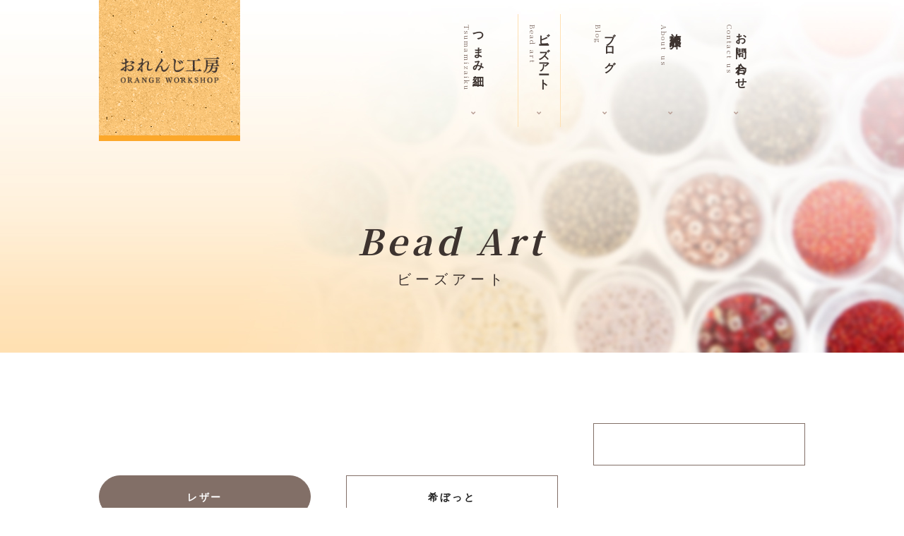

--- FILE ---
content_type: text/html
request_url: https://workshoporange.jp/beadart.html
body_size: 6935
content:
<!DOCTYPE html>
<html lang="ja"><!-- InstanceBegin template="/Templates/template.dwt" codeOutsideHTMLIsLocked="false" -->
<head>
<meta charset="utf-8">
<!-- InstanceBeginEditable name="title_description" -->
<title>ビーズアート | おれんじ工房｜仙台市にある障害者支援施設です。アートを通して生き生きとしたライフスタイルを、仲間とともに作ります。</title>
<meta name="description" content="仙台市にある障害者支援施設おれんじ工房で手掛けた「ビーズアート」のご紹介です。おれんじ工房ではアートを通して生き生きとしたライフスタイルを、仲間とともに作ります。">
<!-- InstanceEndEditable -->
<meta name="keywords" content="orangewrokshop,art,beads,workmanship,japan,handmade">
<meta name="viewport" content="width=device-width, initial-scale=1.0">
<meta name="format-detection" content="telephone=no">
<!-- InstanceBeginEditable name="ogp" -->
<meta property="og:locale" content="ja_JP">
<meta property="og:type" content="website">
<meta property="og:title" content="ビーズアート | おれんじ工房｜仙台市にある障害者支援施設です。アートを通して生き生きとしたライフスタイルを、仲間とともに作ります。">
<meta property="og:description" content="仙台市にある障害者支援施設おれんじ工房で手掛けた「ビーズアート」のご紹介です。おれんじ工房ではアートを通して生き生きとしたライフスタイルを、仲間とともに作ります。">
<meta property="og:url" content="https://workshoporange.jp/beadart.html">
<meta property="og:site_name" content="おれんじ工房">
<meta property="og:image" content="https://workshoporange.jp/img_ogp.jpg"><!-- 絶対パス指定 -->
<!-- InstanceEndEditable -->
<!-- InstanceBeginEditable name="twitter" -->
<meta name="twitter:card" content="summary_large_image">
<meta name="twitter:title" content="ビーズアート | おれんじ工房｜仙台市にある障害者支援施設です。アートを通して生き生きとしたライフスタイルを、仲間とともに作ります。">
<meta name="twitter:description" content="仙台市にある障害者支援施設おれんじ工房で手掛けた「ビーズアート」のご紹介です。おれんじ工房ではアートを通して生き生きとしたライフスタイルを、仲間とともに作ります。">
<meta name="twitter:url" content="https://workshoporange.jp/beadart.html">
<meta name="twitter:image" content="https://workshoporange.jp/img_ogp.jpg"><!-- 絶対パス指定 -->
<!-- InstanceEndEditable -->
<link rel="icon" href="favicon.ico">
<link rel="apple-touch-icon" href="apple-touch-icon.png">
<link rel="stylesheet" href="css/design.css">
<link rel="stylesheet" href="https://use.fontawesome.com/releases/v5.5.0/css/all.css">
<link href="https://fonts.googleapis.com/css?family=Noto+Serif+JP:400,700" rel="stylesheet">
<script src="https://ajax.googleapis.com/ajax/libs/jquery/2.2.4/jquery.min.js"></script>
<!-- InstanceBeginEditable name="header" -->
<link href="topcms/master/js/jquery.fs.boxer.min.css" rel="stylesheet" type="text/css">
<script src="topcms/master/js/jquery.fs.boxer.min.js"></script>
<script>
$(function() {
$('.boxer').boxer();
});
</script>
<!-- InstanceEndEditable -->
<script src="js/common.js"></script>
<!-- InstanceParam name="id" type="text" value="beadart" -->
<!-- InstanceParam name="title_en" type="text" value="Bead Art" -->
<!-- InstanceParam name="title_ja" type="text" value="ビーズアート" -->
<!-- Global site tag (gtag.js) - Google Analytics -->
<script async src="https://www.googletagmanager.com/gtag/js?id=UA-134418511-1"></script>
<script>
  window.dataLayer = window.dataLayer || [];
  function gtag(){dataLayer.push(arguments);}
  gtag('js', new Date());

  gtag('config', 'UA-134418511-1');
</script>
</head>
<body id="beadart">
	<p class="menu-trigger">
		<span></span>
		<span></span>
		<span></span>
	</p>
	<div class="header02 cb-header">
		<div class="box_hd_01">
			<div class="logo_hd_02">
				<a href="index.html">
					<svg xmlns="http://www.w3.org/2000/svg" xmlns:xlink="http://www.w3.org/1999/xlink" width="175" height="47" viewBox="0 0 175 47">
						<image width="175" height="47" xlink:href="[data-uri]"/>
					</svg>
				</a>
			</div>
			<nav class="nav_hd_02">
				<ul>
					<li><a href="tsumami.html">Tsumamizaiku</a></li>
					<li><a href="beadart.html">Bead art</a></li>
					<li><a href="blog.html">Blog</a></li>
					<li><a href="about.html">About us</a></li>
					<li><a href="contact.php">Contact us</a></li>
				</ul>
			</nav>
		</div>
	</div>
  <header>
		<div class="logo_hd_01">
			<a href="index.html">
				<svg xmlns="http://www.w3.org/2000/svg" xmlns:xlink="http://www.w3.org/1999/xlink" width="175" height="47" viewBox="0 0 175 47">
					<image width="175" height="47" xlink:href="[data-uri]"/>
				</svg>
			</a>
		</div>
		<nav class="nav_hd_01">
			<ul>
				<li><a href="tsumami.html"><span class="link_hd_01">つまみ細工</span><span class="link_hd_02">Tsumamizaiku</span></a></li>
				<li><a href="beadart.html"><span class="link_hd_01">ビーズアート</span><span class="link_hd_02">Bead art</span></a></li>
				<li><a href="blog.html"><span class="link_hd_01">ブログ</span><span class="link_hd_02">Blog</span></a></li>
				<li><a href="about.html"><span class="link_hd_01">施設紹介</span><span class="link_hd_02">About us</span></a></li>
				<li><a href="contact.php"><span class="link_hd_01">お問い合わせ</span><span class="link_hd_02">Contact us</span></a></li>
			</ul>
		</nav>
		<h1>Bead Art<span>ビーズアート</span></h1>
		
		

  </header>
  <div id="main">
  <!-- InstanceBeginEditable name="main" -->
		<div class="list_cmn_01">
			<ul>
				<li class="category">レザー</li><li class="category">希ぼっと</li><li class="category"></li>
			</ul>
		</div>
		<div class="category_contents">
<div class="box_cmn_01 fadein">
	<section class="sec_cmn_01">
		<div class="txt_cmn_01">
			<h2 class="ttl_cmn_01">レザーバッグ<span>Leather Bags</span></h2>
			<p class="txt_cmn_ja">上質な牛本革: 上質な牛本革を使用しており、使うほどに深みを増す経年変化が楽しめます。<br />
<br />
・洗練されたデザイン: シンプルながらも洗練されたデザインは、どんなスタイルにも合わせやすく、長く愛用いただけます。<br />
<br />
・手仕事にこだわった一品: 一つ一つ丁寧に作り上げた、温もりのある手仕事品です。</p>
			<p class="txt_cmn_en">-High-quality genuine leather: Made from high-quality genuine leather, the product will age and become even richer with use.<br />
<br />
-Sophisticated design: The simple yet sophisticated design goes well with any style and can be enjoyed for a long time.<br />
<br />
-An item made with care and attention to craftsmanship: Each item is carefully crafted by hand, resulting in a warm, handmade item.</p>
		</div>
		<a href="https://workshoporange.jp/topcms/master/upload/file6864c1f725012.jpg" class="boxer">
			<div class="img_cmn_01">
				<img src="https://workshoporange.jp/topcms/master/upload/file6864c1f725012.jpg" alt="">
			</div>
		</a>
	</section>
</div>
</div><div class="category_contents">
<div class="box_cmn_01 fadein">
	<section class="sec_cmn_01">
		<div class="txt_cmn_01">
			<h2 class="ttl_cmn_01">希ぼっと<span>Kibotto</span></h2>
			<p class="txt_cmn_ja">名前は「希ぼっと」です。震災のあった宮城県では、これまで様々な方々から、やさしさや希望を貰って復興してきました。その恩返しをしたいという気持ちから名付けました。<br />
<br />
木の温もりや可愛らしい表情で和んでもらえればと思います。</p>
			<p class="txt_cmn_en">The name is &quot;Kibotto.&quot; Miyagi Prefecture, where the earthquake occurred, has been able to recover thanks to the kindness and hope shown to it by many people. We named it this with the desire to give back to that kindness.<br />
<br />
We hope that the warmth of the wood and the cute expression will soothe you.</p>
		</div>
		<a href="https://workshoporange.jp/topcms/master/upload/file6864bd4d311d0.jpg" class="boxer">
			<div class="img_cmn_01">
				<img src="https://workshoporange.jp/topcms/master/upload/file6864bd4d311d0.jpg" alt="">
			</div>
		</a>
	</section>
</div>
</div><div class="category_contents">
<div class="box_cmn_01 fadein">
	<section class="sec_cmn_01">
		<div class="txt_cmn_01">
			<h2 class="ttl_cmn_01"><span></span></h2>
			<p class="txt_cmn_ja"></p>
			<p class="txt_cmn_en"></p>
		</div>
		<a href="https://workshoporange.jp/topcms/master/upload/file5c4a638aba3bf.jpg" class="boxer">
			<div class="img_cmn_01">
				<img src="https://workshoporange.jp/topcms/master/upload/file5c4a638aba3bf.jpg" alt="">
			</div>
		</a>
	</section>
</div><div class="box_cmn_01 fadein">
	<section class="sec_cmn_01">
		<div class="txt_cmn_01">
			<h2 class="ttl_cmn_01"><span></span></h2>
			<p class="txt_cmn_ja"></p>
			<p class="txt_cmn_en"></p>
		</div>
		<a href="https://workshoporange.jp/topcms/master/upload/file5c416bf896717.jpg" class="boxer">
			<div class="img_cmn_01">
				<img src="https://workshoporange.jp/topcms/master/upload/file5c416bf896717.jpg" alt="">
			</div>
		</a>
	</section>
</div>
</div>
  <!-- InstanceEndEditable -->
  </div><!-- /#main -->
	<div class="page_top"><a href="#"></a></div>
  <footer>
		<div class="box_ft_contact">
			<h2 class="ttl_ft_01">お問い合わせ<span>Contact us</span></h2>
			<p>おれんじ工房では、活動に賛同していただける個人、企業からの寄付を募集しています。<br>
				各種お問い合わせ・ご要望は、こちらよりお気軽にどうぞ。</p>
			<p>Orange Workshop is looking for individuals and companies who will contribute to our cause.<br>
				For various inquiries and requests, please feel free to contact us.
			</p>
			<a class="btn_ft_tel" href="tel:0223418620">022-341-8620</a>
			<div class="btn_ft_contact"><a href="contact.php">Contact us</a></div>
		</div>
		<div class="box_ft_bottom">
			<div class="nav_ft_01">
				<ul>
					<li><a href="index.html">Home</a></li>
					<li><a href="tsumami.html">Tsumamizaiku</a></li>
					<li><a href="beadart.html">Bead Art</a></li>
					<li><a href="blog.html">Blog</a></li>
					<li><a href="about.html">About us</a></li>
					<li><a href="contact.php">Contact us</a></li>
				</ul>
			</div>
			<svg class="logo_ft_01" xmlns="http://www.w3.org/2000/svg" xmlns:xlink="http://www.w3.org/1999/xlink" width="175" height="47" viewBox="0 0 175 47">
				<image width="175" height="47" xlink:href="[data-uri]"/>
			</svg><span class="ico_ig"><a href="https://www.instagram.com/orange.of.wing.1001/?igshid=zwxhmyjlf3em" target="_blank"><img src="images/logo_ig_01.png" alt="インスタグラム"></a></span>
			<p class="txt_ft_add">〒981-3352 宮城県富谷市富ケ丘2-20-2　<br class="dec_sp">サイバーパーク富谷ビル202</p>
			<div class="copyright">
				&copy; Orange Workshop
			</div>
		</div>
  </footer>
  <script src="js/ofi.min.js"></script>
  <script>
    objectFitImages();
  </script>
</body>
<!-- InstanceEnd --></html>


--- FILE ---
content_type: text/css
request_url: https://workshoporange.jp/css/design.css
body_size: 6288
content:
@charset "UTF-8";/*!
 * ress.css • v1.0.0
 * MIT License
 * top_original reset
 */a,abbr[title]{text-decoration:none}.sec_cmn_01 a .img_cmn_01 img,a{-webkit-transition:all .7s ease}*,td,th{padding:0}progress,sub,sup{vertical-align:baseline}.box_cmn_01::after,body::before,header .nav_hd_01 li::before{content:''}article,aside,body::before,details,figcaption,figure,footer,header,main,menu,nav,section,summary{display:block}.box_cmn_01,.header02,body,body::before,footer,footer .box_ft_bottom{min-width:1000px}.dec_submit_01,a[href=""]{pointer-events:none}html{-webkit-box-sizing:border-box;box-sizing:border-box;overflow-y:scroll;-webkit-text-size-adjust:100%}*,::after,::before{background-repeat:no-repeat;-webkit-box-sizing:inherit;box-sizing:inherit}::after,::before{text-decoration:inherit;vertical-align:inherit}*{margin:0;-webkit-box-sizing:border-box;box-sizing:border-box;word-break:break-all}audio:not([controls]){display:none;height:0}button,hr{overflow:visible}blockquote,body,dd,dl,dt,fieldset,figure,h1,h2,h3,h4,h5,h6,hr,html,iframe,legend,li,ol,p,pre,textarea,ul{margin:0;padding:0}h1,h2,h3,h4,h5,h6{font-size:100%;font-weight:400}ul{list-style:none}table{border-collapse:collapse;border-spacing:0}td,th{font-weight:400;text-align:left}summary{display:list-item}small{font-size:80%}[hidden],template{display:none}abbr[title]{border-bottom:1px dotted}a{background-color:transparent;-webkit-text-decoration-skip:objects;color:#fca82b;transition:all .7s ease}a:active,a:hover{outline-width:0}code,kbd,pre,samp{font-family:monospace,monospace}b,strong{font-weight:bolder}dfn{font-style:italic}mark{background-color:#ff0;color:#000}sub,sup{font-size:75%;line-height:0;position:relative}sub{bottom:-.25em}sup{top:-.5em}input{border-radius:0}iframe,legend{border:0}[aria-controls],[role=button],[type=button],[type=reset],[type=submit],button{cursor:pointer}[aria-disabled],[disabled]{cursor:default}[type=number]{width:auto}[type=search]{-webkit-appearance:textfield;outline-offset:-2px}[type=search]::-webkit-search-cancel-button,[type=search]::-webkit-search-decoration{-webkit-appearance:none}textarea{overflow:auto;resize:vertical}button,input,optgroup,select,textarea{font:inherit;margin:0}optgroup{font-weight:700}[type=button]::-moz-focus-inner,[type=reset]::-moz-focus-inner,[type=submit]::-moz-focus-inner,button::-moz-focus-inner{border-style:0;padding:0}[type=button]::-moz-focus-inner,[type=reset]::-moz-focus-inner,[type=submit]::-moz-focus-inner,button:-moz-focusring{outline:ButtonText dotted 1px}[type=reset],[type=submit],button,html [type=button]{-webkit-appearance:button}button,select{text-transform:none}button,input,select,textarea{background-color:transparent;border-style:none;color:inherit}select{-moz-appearance:none;-webkit-appearance:none}select::-ms-expand{display:none}select::-ms-value{color:currentColor}legend{color:inherit;display:table;max-width:100%;white-space:normal}::-webkit-file-upload-button{-webkit-appearance:button;font:inherit}img{border-style:none}svg:not(:root){overflow:hidden}audio,canvas,progress,video{display:inline-block}[aria-busy=true]{cursor:progress}::-moz-selection{background-color:#b3d4fc;color:#000;text-shadow:none}::selection{background-color:#b3d4fc;color:#000;text-shadow:none}html{font-size:62.5%}body{color:#222;font-size:1.4em;font-family:"Helvetica Neue",Helvetica,Arial,Verdana,Roboto,游ゴシック,"Yu Gothic",游ゴシック体,YuGothic,"ヒラギノ角ゴ Pro W3","Hiragino Kaku Gothic Pro","メイリオ",Meiryo,"ＭＳ Ｐゴシック","MS PGothic",sans-serif;background:#fff;line-height:1.6;letter-spacing:.15em}.btn_cmn_01,.ttl_cmn_01{font-family:"Noto Serif JP",serif}body::before{width:100%;height:500px;position:absolute;z-index:-1}a[href^="tel:"]{cursor:default;pointer-events:none}.dec_sp{display:none}.btn_cmn_01{display:inline-block;position:relative;width:260px;height:70px;border:1px solid #826f67;background-color:#fff;text-align:center;font-size:14px;font-size:1.4rem;font-weight:700;line-height:1.5;color:#826f67;letter-spacing:.12em;-webkit-transition:all .3s ease;transition:all .3s ease}.btn_cmn_01 span{display:block;font-weight:400}.btn_cmn_01:hover{border-radius:35px}.ttl_cmn_01{display:block;font-size:30px;font-size:3rem;font-weight:700;letter-spacing:.15em;line-height:1.3;margin-bottom:40px}.ttl_cmn_01 span{display:block;font-size:14px;font-size:1.4rem}p.txt_cmn_ja{padding-bottom:25px}.box_cmn_01{overflow:hidden;position:relative;width:100%;margin:0 auto 100px;z-index:1}.box_cmn_01::after{display:block;position:absolute;width:calc(50% - 250px);height:100%;top:0;right:0;background:url(../images/bg_cmn_03.jpg);opacity:.5;z-index:-1}.box_cmn_01:last-of-type{margin-bottom:0}.sec_cmn_01{overflow:hidden;width:1000px;margin:0 auto}.sec_cmn_01 .txt_cmn_01{float:left;width:500px;border-left:1px solid #3d332f;padding:40px 50px 40px 40px}.sec_cmn_01 a{float:right;width:440px;height:440px;margin:50px 0}.sec_cmn_01 a .img_cmn_01{position:relative;overflow:hidden;width:440px;height:440px;text-align:center;background-color:#000;z-index:1}.sec_cmn_01 a .img_cmn_01 img{width:440px;height:440px;-o-object-fit:cover;object-fit:cover;font-family:"object-fit: cover;";transition:all .7s ease}.sec_cmn_01 a .img_cmn_01::after,.sec_cmn_01 a .img_cmn_01::before{position:absolute;content:'';width:100px;height:2px;background-color:#fff;top:50%;left:calc(50% - 50px);z-index:2}.sec_cmn_01 a .img_cmn_01::after{width:2px;height:100px;top:calc(50% - 50px);left:50%}.sec_cmn_01 a:hover img{-webkit-transform:scale(1.1);transform:scale(1.1);opacity:.8}.list_cmn_01{font-size:0;letter-spacing:0;vertical-align:top;overflow:hidden;width:1000px;margin:0 auto 100px}.list_cmn_01 li{display:inline-block;width:300px;height:60px;border:1px solid #826f67;text-align:center;font-size:14px;font-size:1.4rem;color:"Noto Serif JP",serif;font-weight:700;line-height:60px;letter-spacing:.2em;margin-right:50px;margin-bottom:50px;cursor:pointer;-webkit-transition:all .7s ease;transition:all .7s ease}.list_cmn_01 li:nth-child(3n){margin-right:0}.list_cmn_01 li:hover{border-radius:30px}.list_cmn_01 li.js_current{border-radius:30px;background-color:#826f67;color:#fff}.category_contents{display:none}.category_contents.js_current{display:block}.fadein{opacity:0;-webkit-transform:translate(500px,0);transform:translate(500px,0);-webkit-transition:all 1s;transition:all 1s}.fadein.scrollin{opacity:1;-webkit-transform:translate(0,0);transform:translate(0,0)}header{overflow:hidden;height:500px;width:1000px;margin:0 auto}header .logo_hd_01{float:left;height:200px;width:200px;background:url(../images/bg_cmn_02.jpg) left top}header .logo_hd_01 a{display:block;height:200px;width:200px;text-align:center;padding-top:80px;border-bottom:8px solid #fca82b}header .logo_hd_01 a svg{width:141px;height:38px}header .nav_hd_01{float:right;width:500px;height:160px;font-size:0;margin-top:20px}header .nav_hd_01 li{position:relative;width:61px;height:160px;display:inline-block;margin-right:30px}header .nav_hd_01 li:last-child{margin-right:0}header .nav_hd_01 li::before{position:absolute;left:0;top:0;width:61px;height:160px;opacity:0;border-left:1px solid #ffe0b2;border-right:1px solid #ffe0b2;-webkit-transition:all .7s ease;transition:all .7s ease}header .nav_hd_01 li a{position:relative;display:block;width:59px;height:160px;margin:0 auto;line-height:1}header .nav_hd_01 li a span{position:absolute;display:block;top:15px;-webkit-writing-mode:vertical-rl;-ms-writing-mode:tb-rl;writing-mode:vertical-rl}header .nav_hd_01 li a span.link_hd_01{right:15px;color:#3d332f;font-size:16px;font-size:1.6rem;font-weight:700}header .nav_hd_01 li a span.link_hd_02{left:15px;color:#826f67;font-size:10px;font-size:1rem;font-family:"Noto Serif JP",serif;font-weight:400}header .nav_hd_01 li a::after{position:absolute;left:26px;bottom:15px;font-size:10px;font-size:1rem;color:#bba299;content:'\f107';font-family:"Font Awesome 5 Free";font-weight:700}.cb-header,.page_top{position:fixed;z-index:10}header .nav_hd_01 li:hover::before{opacity:1;-webkit-transition:all .7s ease;transition:all .7s ease}header h1{display:inline-block;height:300px;width:1000px;text-align:center;margin:0 auto;padding-top:100px;font-size:50px;font-size:5rem;font-family:"Noto Serif JP",serif;font-weight:700;font-style:italic;color:#3d332f;letter-spacing:.12em}header h1 span{display:block;font-size:20px;font-size:2rem;font-family:"Helvetica Neue",Helvetica,Arial,Verdana,Roboto,游ゴシック,"Yu Gothic",游ゴシック体,YuGothic;font-weight:400;font-style:normal}.cb-header{top:-70px;left:0}.header02{background-color:rgba(255,255,255,.9);height:70px;text-align:center;width:100%;color:#fff}.header02 .box_hd_01{overflow:hidden;width:1000px;margin:0 auto;padding:15px 0}.header02 .box_hd_01 .logo_hd_02{float:left;width:141px;height:38px}.header02 .box_hd_01 .logo_hd_02 a{display:block;width:141px;height:38px}.header02 .box_hd_01 .logo_hd_02 a svg{width:141px;height:38px}.header02 .box_hd_01 .nav_hd_02{float:right;font-size:0}.header02 .box_hd_01 .nav_hd_02 li{display:inline-block;margin-right:65px}.header02 .box_hd_01 .nav_hd_02 li a{color:#3d332f;font-size:14px;font-size:1.4rem;padding-top:9px}.header02 .box_hd_01 .nav_hd_02 li a:hover{opacity:.2}.header02 .box_hd_01 .nav_hd_02 li:last-child{line-height:1;width:124px;height:34px;background-color:#fca82b;border:1px solid #fff;-webkit-box-shadow:0 0 0 3px #fca82b;box-shadow:0 0 0 3px #fca82b;margin-right:3px}.page_top,.page_top a{width:40px;height:40px}.header02 .box_hd_01 .nav_hd_02 li:last-child a{display:block;color:#fff;font-family:"Noto Serif JP",serif}.header02 .box_hd_01 .nav_hd_02 li:last-child a:hover{-webkit-transform:rotateY(-360deg);transform:rotateY(-360deg);-webkit-transition:all .7s ease;transition:all .7s ease;opacity:1}.menu-trigger,.menu-trigger span{display:none}#main{overflow:hidden;background-color:#fff;padding:100px 0;margin:0 auto}.page_top{right:150px;bottom:70px;background:#fca82b}.page_top a{position:relative;display:block;border:3px solid #ffe0b2}.page_top a::before{position:absolute;content:'\f106';font-family:"Font Awesome 5 Free";font-weight:700;font-size:14px;font-size:1.4rem;color:#ffe0b2;margin:auto;text-align:center;top:6px;left:12px}footer{padding-top:80px;background:-webkit-gradient(linear,left top,left bottom,from(#fff1db),color-stop(60%,#fff));background:linear-gradient(180deg,#fff1db,#fff 60%);width:100%}footer .box_ft_contact{overflow:hidden;width:1000px;background-color:#fff;margin:0 auto;text-align:center;letter-spacing:.12em;padding:70px}footer .box_ft_contact .ttl_ft_01{text-align:center;font-size:30px;font-size:3rem;font-weight:700;margin-bottom:20px}footer .box_ft_contact .ttl_ft_01 span{display:block;font-size:14px;font-size:1.4rem;font-family:"Noto Serif JP",serif;font-weight:400;color:#826f67}footer .box_ft_contact .btn_ft_tel{position:relative;display:inline-block;font-size:25px;font-size:2.5rem;font-family:"Noto Serif JP",serif;font-weight:700;margin:35px 25px 0 30px}footer .box_ft_contact .btn_ft_tel::before{position:absolute;left:-30px;content:'\f095';font-family:"Font Awesome 5 Free";font-weight:700}footer .box_ft_contact .btn_ft_contact{display:inline-block;width:250px;height:50px}footer .box_ft_contact .btn_ft_contact a{position:relative;display:block;width:250px;height:50px;border:1px solid #fca82b;background-color:#fff;text-align:center;padding:13px 0 0 30px;font-family:"Noto Serif JP",serif;font-weight:700;letter-spacing:.12em}footer .box_ft_contact .btn_ft_contact a::before{position:absolute;left:50px;top:5px;font-size:25px;font-size:2.5rem;content:'\f0e0';font-family:"Font Awesome 5 Free";font-weight:700}footer .box_ft_contact .btn_ft_contact a:hover{border-radius:25px}footer .box_ft_bottom{width:100%;background:url(../images/bg_cmn_02.jpg) top center;margin:0 auto;text-align:center;padding-top:30px}footer .box_ft_bottom .nav_ft_01{width:1000px;margin:0 auto;font-size:0}footer .box_ft_bottom .nav_ft_01 li{display:inline-block}footer .box_ft_bottom .nav_ft_01 li a{font-size:16px;font-size:1.6rem;line-height:1;color:#3d332f;font-weight:700;padding-right:60px;letter-spacing:.12em}footer .box_ft_bottom .txt_ft_add,footer .copyright{font-weight:400;font-family:"Noto Serif JP",serif}footer .box_ft_bottom .nav_ft_01 li a:hover{color:#da6702;opacity:.7}#about header .nav_hd_01 li:nth-child(4)::before,#beadart header .nav_hd_01 li:nth-child(2)::before,#blog header .nav_hd_01 li:nth-child(3)::before,#contact header .nav_hd_01 li:nth-child(5)::before,#tsumami header .nav_hd_01 li:nth-child(1)::before{opacity:1}footer .box_ft_bottom .logo_ft_01{margin:40px auto 20px;width:175px;height:47px}footer .box_ft_bottom .txt_ft_add{display:block;letter-spacing:.12em;color:#3d332f;padding-bottom:36px}footer .copyright{border-top:1px solid #826f67;text-align:center;padding:8px 0 10px;color:#3d332f;font-size:12px;font-size:1.2rem;letter-spacing:.2rem}footer .ico_ig{display:inline-block;margin-left:30px;margin-top:43px;vertical-align:top}footer .ico_ig a{display:block;width:45px;height:45px;-webkit-transition:.3s ease-in;transition:.3s ease-in}#index::after,#index::before,#index_en::after,#index_en::before{content:'';width:100%;top:0;left:0}footer .ico_ig a:hover{-webkit-transform:rotateY(360deg);transform:rotateY(360deg)}#index::after,#index_en::after{position:fixed;height:100%;background:url(../images/bg_cmn_01.jpg) center top/cover no-repeat #e6d7d1;z-index:-2}#index::before,#index_en::before{min-width:1000px;height:800px;display:block;position:absolute;background:-webkit-gradient(linear,left top,left bottom,from(white),to(rgba(255,255,255,0)));background:linear-gradient(180deg,#fff,rgba(255,255,255,0) 100%);z-index:-1}#index header,#index_en header{height:800px}#index header h1,#index_en header h1{height:490px;margin:0 auto;padding-top:234px}#index header h1 span,#index_en header h1 span{display:none}#index header .btn_index_01,#index_en header .btn_index_01{display:inline-block;float:right;width:180px;height:50px}#index header .btn_index_01 a,#index_en header .btn_index_01 a{position:relative;display:block;width:180px;height:50px;border:1px solid #fca82b;background-color:#fff;text-align:center;padding:13px 0 0 20px;font-family:"Noto Serif JP",serif;font-weight:700;letter-spacing:.12em}#index header .btn_index_01 a::before,#index_en header .btn_index_01 a::before{position:absolute;left:24px;top:15px;font-size:12px;font-size:1.2rem;content:'\f138';font-family:"Font Awesome 5 Free";font-weight:700}#index header .btn_index_01 a:hover,#index_en header .btn_index_01 a:hover{border-radius:25px}#index #main,#index_en #main{background-color:transparent}#index #main .box_index_01,#index_en #main .box_index_01{padding:100px 0;background-color:#fff}#index #main .box_index_01 .sec_index_01,#index_en #main .box_index_01 .sec_index_01{overflow:hidden;width:1000px;margin:0 auto}#index #main .box_index_01 .sec_index_01 h2,#index_en #main .box_index_01 .sec_index_01 h2{float:left;position:relative;display:block;width:132px;height:208px;color:#3d332f;font-size:30px;font-size:3rem;font-weight:700;-webkit-writing-mode:vertical-rl;-ms-writing-mode:tb-rl;writing-mode:vertical-rl;letter-spacing:.12em;line-height:1;padding:36px 42px 0 0}#index #main .box_index_01 .sec_index_01 h2 span,#index_en #main .box_index_01 .sec_index_01 h2 span{display:block;color:#fca82b;font-size:14px;font-size:1.4rem;font-family:"Noto Serif JP",serif;font-weight:400;padding-right:5px}#index #main .box_index_01 .sec_index_01 h2::after,#index #main .box_index_01 .sec_index_01 h2::before,#index_en #main .box_index_01 .sec_index_01 h2::after,#index_en #main .box_index_01 .sec_index_01 h2::before{position:absolute;content:'';width:30px;height:30px}#index #main .box_index_01 .sec_index_01 h2::before,#index_en #main .box_index_01 .sec_index_01 h2::before{top:0;left:0;border-top:1px solid #826f67;border-left:1px solid #826f67}#index #main .box_index_01 .sec_index_01 h2::after,#index_en #main .box_index_01 .sec_index_01 h2::after{bottom:0;right:0;border-bottom:1px solid #826f67;border-right:1px solid #826f67}#index #main .box_index_01 .sec_index_01 dl,#index_en #main .box_index_01 .sec_index_01 dl{overflow:hidden;float:right;width:716px}#index #main .box_index_01 .sec_index_01 dl dt,#index_en #main .box_index_01 .sec_index_01 dl dt{position:relative;float:left;margin-right:60px;width:110px;font-family:"Noto Serif JP",serif}#index #main .box_index_01 .sec_index_01 dl dt::after,#index_en #main .box_index_01 .sec_index_01 dl dt::after{position:absolute;content:'';width:30px;height:1px;background-color:#bba299;top:11px;left:114px}#index #main .box_index_01 .sec_index_01 dl dd,#index_en #main .box_index_01 .sec_index_01 dl dd{margin-left:170px;margin-bottom:30px}#index #main .box_index_01 .sec_index_01 dl dd:last-child,#index_en #main .box_index_01 .sec_index_01 dl dd:last-child{margin-bottom:0}#index #main .box_index_02,#index_en #main .box_index_02{margin:200px 0 100px;background:-webkit-gradient(linear,left top,right top,color-stop(50%,#fff),color-stop(50%,rgba(255,255,255,0)));background:linear-gradient(90deg,#fff 50%,rgba(255,255,255,0) 50%)}#index #main .box_index_02 .sec_index_02,#index_en #main .box_index_02 .sec_index_02{overflow:hidden;width:1000px;margin:0 auto;height:500px;background-color:#fff}#index #main .box_index_02 .sec_index_02 .txt_index_01,#index_en #main .box_index_02 .sec_index_02 .txt_index_01{width:420px;float:left}#index #main .box_index_02 .sec_index_02 img,#index #main .box_index_02+.box_index_02 .sec_index_02 .txt_index_01,#index_en #main .box_index_02 .sec_index_02 img,#index_en #main .box_index_02+.box_index_02 .sec_index_02 .txt_index_01{float:right}#index #main .box_index_02 .sec_index_02 .txt_index_01 h2,#index_en #main .box_index_02 .sec_index_02 .txt_index_01 h2{display:block;color:#3d332f;font-size:30px;font-size:3rem;font-weight:700;letter-spacing:.12em;line-height:1;margin:100px 0 30px}#index #main .box_index_02 .sec_index_02 .txt_index_01 h2 span,#index_en #main .box_index_02 .sec_index_02 .txt_index_01 h2 span{display:block;color:#fca82b;font-size:14px;font-size:1.4rem;font-family:"Noto Serif JP",serif;font-weight:400;padding-top:15px}#index #main .box_index_02 .sec_index_02 .txt_index_01 p,#index_en #main .box_index_02 .sec_index_02 .txt_index_01 p{margin-bottom:70px}#index #main .box_index_02+.box_index_02,#index_en #main .box_index_02+.box_index_02{margin:0 0 200px;background:-webkit-gradient(linear,right top,left top,color-stop(50%,#fff),color-stop(50%,rgba(255,255,255,0)));background:linear-gradient(-90deg,#fff 50%,rgba(255,255,255,0) 50%)}#index #main .box_index_02+.box_index_02 .sec_index_02 img,#index_en #main .box_index_02+.box_index_02 .sec_index_02 img{float:left}#index #main .box_index_03,#index_en #main .box_index_03{margin-bottom:100px;background:url(../images/bg_index_01.jpg) right top no-repeat #fff}#index #main .box_index_03 .sec_index_03,#index_en #main .box_index_03 .sec_index_03{overflow:hidden;width:1000px;margin:0 auto;height:500px;text-align:center}#index #main .box_index_03 .sec_index_03 h2,#index_en #main .box_index_03 .sec_index_03 h2{display:block;color:#3d332f;font-size:30px;font-size:3rem;font-weight:700;letter-spacing:.12em;line-height:1;margin:100px 0 30px}#index #main .box_index_03 .sec_index_03 h2 span,#index_en #main .box_index_03 .sec_index_03 h2 span{display:block;color:#fca82b;font-size:14px;font-size:1.4rem;font-family:"Noto Serif JP",serif;font-weight:400;padding-top:15px}#index #main .box_index_03 .sec_index_03 p,#index_en #main .box_index_03 .sec_index_03 p{margin-bottom:90px}#index #main .box_index_03+.box_index_03,#index_en #main .box_index_03+.box_index_03{background:url(../images/bg_index_02.jpg) left top no-repeat #fff}#index #main .box_index_03+.box_index_03 .sec_index_03 p,#index_en #main .box_index_03+.box_index_03 .sec_index_03 p{margin-bottom:110px}#index #main .btn_index_02,#index_en #main .btn_index_02{display:inline-block;width:160px;height:50px}#index #main .btn_index_02 a,#index_en #main .btn_index_02 a{position:relative;display:block;width:160px;height:50px;border:1px solid #826f67;background-color:#fff;text-align:center;padding:13px 0 0 20px;color:#826f67;font-family:"Noto Serif JP",serif;font-weight:700;letter-spacing:.12em}#index #main .btn_index_02 a::before,#index_en #main .btn_index_02 a::before{position:absolute;left:47px;top:15px;font-size:12px;font-size:1.2rem;content:'\f138';font-family:"Font Awesome 5 Free";font-weight:700}#index #main .btn_index_02 a:hover,#index_en #main .btn_index_02 a:hover{border-radius:25px}#tsumami::before{background:url(../images/mainimg_tsumami_01.jpg) center top/cover no-repeat}#beadart::before{background:url(../images/mainimg_beadart_01.jpg) center top/cover no-repeat}#blog::before{background:url(../images/mainimg_blog_01.jpg) center top/cover no-repeat}#blog #main .sec_cmn_01{overflow:hidden;width:1000px;margin:0 auto 100px;border:1px solid #bba299;padding:50px}#blog #main .sec_cmn_01 .txt_cmn_01{width:420px;border:none;padding:0}#blog #main .sec_cmn_01 .txt_cmn_01.txt_blog_01{width:100%}#blog #main .sec_cmn_01 .txt_cmn_01 .ttl_cmn_01{margin-bottom:20px}#blog #main .sec_cmn_01 .txt_cmn_01 .ttl_cmn_01 span{padding-top:10px}#blog #main .sec_cmn_01 .txt_cmn_01 .date_blog_01{position:relative;color:#826f67;font-weight:700;padding-left:40px;margin-bottom:20px}#blog #main .sec_cmn_01 .txt_cmn_01 .date_blog_01:before{position:absolute;content:'';top:10px;left:0;width:30px;height:1px;background-color:#826f67}#blog #main .sec_cmn_01 a{margin:0}#about::before{background:url(../images/mainimg_about_01.jpg) center top/cover no-repeat}#about #main .ttl_cmn_01 span{display:inline;padding-left:20px}#about #main .list_about_01{width:100%}#about #main .list_about_01 dt{color:#826f67;font-weight:700;padding-bottom:5px}#about #main .list_about_01 dd{padding-bottom:30px}#about #main .sec_cmn_01.sec_about_01{margin-bottom:100px}#about #main .sec_cmn_01 .txt_cmn_01{width:530px}#about #main .sec_cmn_01 .txt_cmn_01:last-of-type{width:1000px}#about #main .sec_cmn_01 .txt_cmn_01 iframe{width:960px;height:500px}#about #main .sec_cmn_01 .img_about_01{float:right;width:440px;margin:50px 0;z-index:1}#about #main .sec_cmn_01 .img_about_01 img:first-of-type{margin-bottom:50px}#contact::before{background:url(../images/mainimg_contact_01.jpg) center top/cover no-repeat}#contact #main .sec_contact_01{width:1000px;margin:0 auto 100px}#contact #main .sec_cmn_01 form .tbl_contact_01{width:1000px;margin-bottom:40px}#contact #main .sec_cmn_01 form .tbl_contact_01 tr:nth-child(4) th label{padding-left:69px}#contact #main .sec_cmn_01 form .tbl_contact_01 tr:nth-child(4) th{vertical-align:top;padding-top:6px}#contact #main .sec_cmn_01 form .tbl_contact_01 tr th{width:260px;padding-bottom:20px;vertical-align:top}#contact #main .sec_cmn_01 form .tbl_contact_01 tr th .dec_mark_01{display:inline-block;width:60px;line-height:1.2;letter-spacing:.05em;padding:5px 5px 3px;color:#fca82b;font-size:12px;font-size:1.2rem;font-weight:700;border-top:1px solid #fca82b;border-bottom:1px solid #fca82b}#contact #main .sec_cmn_01 form .tbl_contact_01 tr th .dec_mark_01 span{display:block;font-size:10px;font-size:1rem;font-weight:400}#contact #main .sec_cmn_01 form .tbl_contact_01 tr th label{display:inline-block;line-height:1.2;letter-spacing:.1em;margin-left:30px;vertical-align:-4px;font-weight:700}#contact #main .sec_cmn_01 form .tbl_contact_01 tr th label span{display:block;font-weight:400}#contact #main .sec_cmn_01 form .tbl_contact_01 tr td{vertical-align:top;padding-top:4px}#contact #main .sec_cmn_01 form .tbl_contact_01 tr td input,#contact #main .sec_cmn_01 form .tbl_contact_01 tr td select,#contact #main .sec_cmn_01 form .tbl_contact_01 tr td textarea{border:1px solid #bba299;width:740px;display:block;vertical-align:top;margin-bottom:20px;padding:6px 30px 3px;border-radius:0}#contact #main .sec_cmn_01 form .tbl_contact_01 tr td input::-webkit-input-placeholder,#contact #main .sec_cmn_01 form .tbl_contact_01 tr td select::-webkit-input-placeholder,#contact #main .sec_cmn_01 form .tbl_contact_01 tr td textarea::-webkit-input-placeholder{color:#bba299;letter-spacing:.15em}#contact #main .sec_cmn_01 form .tbl_contact_01 tr td input::-moz-placeholder,#contact #main .sec_cmn_01 form .tbl_contact_01 tr td select::-moz-placeholder,#contact #main .sec_cmn_01 form .tbl_contact_01 tr td textarea::-moz-placeholder{color:#bba299;letter-spacing:.15em}#contact #main .sec_cmn_01 form .tbl_contact_01 tr td input::-ms-input-placeholder,#contact #main .sec_cmn_01 form .tbl_contact_01 tr td select::-ms-input-placeholder,#contact #main .sec_cmn_01 form .tbl_contact_01 tr td textarea::-ms-input-placeholder{color:#bba299;letter-spacing:.15em}#contact #main .sec_cmn_01 form .tbl_contact_01 tr td input::placeholder,#contact #main .sec_cmn_01 form .tbl_contact_01 tr td select::placeholder,#contact #main .sec_cmn_01 form .tbl_contact_01 tr td textarea::placeholder{color:#bba299;letter-spacing:.15em}#contact #main .sec_cmn_01 form .tbl_contact_01 tr td select{width:260px;position:relative;cursor:pointer;background:url(../images/img_contact_select_01.png) 230px 50% no-repeat}#contact #main .sec_cmn_01 form .tbl_contact_01 tr td textarea{min-height:140px}#contact #main .sec_cmn_01 form .tbl_contact_01 tr td textarea#msg{min-height:300px}#contact #main .sec_cmn_01 form .sec_contact_02{width:1000px;height:300px;overflow:auto;padding:30px;border:1px solid #bba299;line-height:1.7}#contact #main .sec_cmn_01 form .sec_contact_02 h3{margin-top:30px}#contact #main .sec_cmn_01 form .sec_contact_02 ul{margin-bottom:20px}#contact #main .sec_cmn_01 form .sec_contact_02 ul li{position:relative;list-style:none;padding-left:15px;margin-left:15px}#contact #main .sec_cmn_01 form .sec_contact_02 ul li::before{position:absolute;content:'・';left:0;top:0}#contact #main .sec_cmn_01 form .sec_contact_02::-webkit-scrollbar{width:16px;background-color:#bba299}#contact #main .sec_cmn_01 form .sec_contact_02::-webkit-scrollbar-thumb{background-color:#826f67}#contact #main .sec_cmn_01 form input[type=checkbox]{display:none}#contact #main .sec_cmn_01 form .box_contact_01{width:1000px;margin:30px auto;text-align:center;color:#3d332f}#contact #main .sec_cmn_01 form .box_contact_01 .agree{display:inline-block;position:relative;padding:0 0 0 25px;font-size:1.4rem;font-weight:700;line-height:1.3}#contact #main .sec_cmn_01 form .box_contact_01 .agree span{display:block;font-weight:400}#contact #main .sec_cmn_01 form .box_contact_01 .agree::after,#contact #main .sec_cmn_01 form .box_contact_01 .agree::before{position:absolute;content:"";display:block;top:50%}#contact #main .sec_cmn_01 form .box_contact_01 .agree::before{left:0;margin-top:-10px;width:13px;height:13px;background-color:#3d332f;border-radius:2px}#contact #main .sec_cmn_01 form .box_contact_01 .agree::after{left:4px;margin-top:-8px;width:5px;height:7px;border-right:2px solid #fff;border-bottom:2px solid #fff;-webkit-transform:rotate(45deg);transform:rotate(45deg);opacity:0;z-index:5}#contact #main .sec_cmn_01 form input[type=checkbox]:checked+.agree::after{opacity:1}#contact #main .sec_cmn_01 form .list_contact_01{width:1000px;margin:50px auto 0;text-align:center;font-size:0}#contact #main .sec_cmn_01 form .list_contact_01 li{display:inline-block}#contact #main .sec_cmn_01 form .list_contact_01 li .dec_contact_03{margin-right:15px}.ttl_submit_01{font-size:18px;font-size:1.8rem;font-weight:700}.dec_submit_01{width:400px;color:red}.dec_submit_01::before{display:none}.val-err{color:#bb2704;background-color:#fee0d9!important;margin-bottom:20px}.val-err:not(input):not(select):not(textarea){background-color:rgba(255,255,255,0)!important}p.val-err{color:#bb2704;font-size:.8em}p.val-err::before{content:'※'}.val-through{background-color:#fef0db!important}.val-through:not(input):not(select):not(textarea){background-color:rgba(255,255,255,0)!important}.check_no-through{width:1000px;color:#bb2704;font-weight:700;margin:30px auto 0;text-align:center}@media screen and (max-width:768px){.box_cmn_01,body,body::before,footer,footer .box_ft_bottom{min-width:100%}body{overflow-x:hidden}img{height:auto;width:100%}a[href^="tel:"]{cursor:pointer;pointer-events:auto}.dec_sp{display:inherit}.dec_pc{display:none}.ttl_cmn_01{font-size:27px;font-size:2.7rem;margin-bottom:25px;letter-spacing:.05em}.ttl_cmn_01 span{padding-top:5px}.box_cmn_01{width:100%;margin:0 auto}.sec_cmn_01{width:100%}.sec_cmn_01 .txt_cmn_01{display:block;width:100%;padding:15px;margin:30px auto 0;border:none}.cb-header,.header02,header .nav_hd_01{display:none}header .logo_hd_01 a,header h1{padding-top:55px}.sec_cmn_01 a{float:none;width:100%;height:250px}.sec_cmn_01 a .img_cmn_01{width:100%;height:200px}.sec_cmn_01 a .img_cmn_01 img{width:100%;height:250px}.list_cmn_01{width:100%;text-align:center;margin:0 auto 40px}.list_cmn_01 li{width:85%;margin:0 auto 15px;height:50px;line-height:50px}.list_cmn_01 li:nth-child(3n){margin:0 auto}header{width:100%;height:350px}header .logo_hd_01,header .logo_hd_01 a{width:150px;height:150px}header .logo_hd_01 a svg{width:120px;height:32px}.header02 .box_hd_01,header h1{width:100%}header h1{font-size:42px;font-size:4.2rem;letter-spacing:.05em;line-height:1.4}.menu-trigger,.menu-trigger span{display:inline-block;-webkit-transition:all .4s;transition:all .4s;-webkit-box-sizing:border-box;box-sizing:border-box}.menu-trigger{position:fixed;width:40px;height:30px;top:15px;left:calc(100% - 60px);z-index:10}.menu-trigger span,.menu-trigger span:nth-of-type(2)::after{position:absolute;height:4px;border-radius:4px;background-color:#3d332f;width:100%}.menu-trigger span{left:0}.menu-trigger span:nth-of-type(1){top:0}.menu-trigger span:nth-of-type(2){top:13px}.menu-trigger span:nth-of-type(2)::after{left:0;content:'';-webkit-transition:all .4s;transition:all .4s}.menu-trigger span:nth-of-type(3){bottom:0}.js-open span:nth-of-type(1){-webkit-transform:translateY(15px) scale(0);transform:translateY(15px) scale(0)}.js-open span:nth-of-type(2){-webkit-transform:rotate(-45deg);transform:rotate(-45deg);background-color:#3d332f}.js-open span:nth-of-type(2)::after{top:0;-webkit-transform:rotate(90deg);transform:rotate(90deg);background-color:#3d332f}.js-open span:nth-of-type(3){-webkit-transform:translateY(-15px) scale(0);transform:translateY(-15px) scale(0)}#main{padding:40px 0 0}.page_top{right:15px;bottom:15px}footer{padding-top:50px}footer .box_ft_contact{width:100%;padding:30px 15px}footer .box_ft_contact p{text-align:left}footer .box_ft_contact .btn_ft_tel{margin:20px 25px 10px 30px}footer .box_ft_bottom .nav_ft_01{-webkit-transition:all .7s ease;transition:all .7s ease;width:100%;height:100vh;position:fixed;top:0;left:0;padding:60px 0 40px;z-index:5;-webkit-transform:translateY(-100vh);transform:translateY(-100vh);overflow-y:scroll;background:url(../images/bg_cmn_02.jpg) left top}footer .box_ft_bottom .nav_ft_01.js-open{-webkit-transform:translateY(0);transform:translateY(0)}footer .box_ft_bottom .nav_ft_01 li{display:block;padding:10px 0 15px;margin:10px 20px;border-bottom:1px solid #3d332f}footer .box_ft_bottom .nav_ft_01 li a{padding-right:0}footer .box_ft_bottom .logo_ft_01{margin:10px auto 15px}footer .ico_ig a:hover{-webkit-transform:none;transform:none}footer .ico_ig{margin-left:20px;margin-top:11px}#index::after,#index_en::after{z-index:-1}#index::before,#index_en::before{min-width:100%;z-index:0}#index header,#index_en header{position:relative;height:100vh}#index header h1,#index_en header h1{padding:80px 0 70px;height:auto;font-size:47px;font-size:4.7rem;letter-spacing:.1em}#index header .btn_index_01,#index_en header .btn_index_01{position:absolute;bottom:30px;right:15px}#index #main,#index_en #main{padding:0}#index #main .box_index_01,#index_en #main .box_index_01{padding:30px 15px}#index #main .box_index_01 .sec_index_01,#index_en #main .box_index_01 .sec_index_01{width:100%}#index #main .box_index_01 .sec_index_01 h2,#index_en #main .box_index_01 .sec_index_01 h2{display:inline-block;width:55px;height:auto;padding:0}#index #main .box_index_02 .sec_index_02 .txt_index_01 h2 span,#index #main .box_index_03 .sec_index_03 h2 span,#index_en #main .box_index_02 .sec_index_02 .txt_index_01 h2 span,#index_en #main .box_index_03 .sec_index_03 h2 span{padding-top:5px}#index #main .box_index_01 .sec_index_01 h2::after,#index #main .box_index_01 .sec_index_01 h2::before,#index_en #main .box_index_01 .sec_index_01 h2::after,#index_en #main .box_index_01 .sec_index_01 h2::before{display:none}#index #main .box_index_01 .sec_index_01 dl,#index_en #main .box_index_01 .sec_index_01 dl{display:inline-block;width:78%;float:right;vertical-align:top}#index #main .box_index_01 .sec_index_01 dl dt,#index_en #main .box_index_01 .sec_index_01 dl dt{display:block;width:100%}#index #main .box_index_01 .sec_index_01 dl dd,#index_en #main .box_index_01 .sec_index_01 dl dd{margin:0 0 15px;display:inline-block;width:100%}#index #main .box_index_02,#index_en #main .box_index_02{margin:100px 0}#index #main .box_index_02 .sec_index_02,#index_en #main .box_index_02 .sec_index_02{width:100%;height:auto}#index #main .box_index_02 .sec_index_02 .txt_index_01,#index_en #main .box_index_02 .sec_index_02 .txt_index_01{float:none;width:calc(100% - 30px);margin:0 auto 30px}#index #main .box_index_02 .sec_index_02 .txt_index_01 h2,#index_en #main .box_index_02 .sec_index_02 .txt_index_01 h2{margin:30px 0 20px}#index #main .box_index_02 .sec_index_02 .txt_index_01 p,#index_en #main .box_index_02 .sec_index_02 .txt_index_01 p{margin-bottom:15px}#index #main .box_index_02 .sec_index_02 img,#index_en #main .box_index_02 .sec_index_02 img{width:100%;height:250px;-o-object-fit:cover;object-fit:cover;font-family:"object-fit: cover;"}#index #main .box_index_02+.box_index_02,#index_en #main .box_index_02+.box_index_02{margin:100px 0}#index #main .box_index_02+.box_index_02 .sec_index_02 .txt_index_01,#index_en #main .box_index_02+.box_index_02 .sec_index_02 .txt_index_01{float:none}#index #main .box_index_03,#index_en #main .box_index_03{background-position:-540px top;margin-bottom:100px}#index #main .box_index_03 .sec_index_03,#index_en #main .box_index_03 .sec_index_03{width:calc(100% - 30px);height:auto;padding-bottom:60px}#index #main .box_index_03 .sec_index_03 h2,#index_en #main .box_index_03 .sec_index_03 h2{margin:60px 0 30px}#index #main .box_index_03 .sec_index_03 p,#index_en #main .box_index_03 .sec_index_03 p{margin-bottom:40px}#index #main .box_index_03+.box_index_03,#index_en #main .box_index_03+.box_index_03{background-position:-209px top}#index footer,#index_en footer{padding-top:0}#tsumami::before{background-position:-680px -140px}#beadart::before{background-position:-773px -10px}#blog::before{background-position:-750px -40px}#blog #main .sec_cmn_01{width:calc(100% - 30px);margin:0 auto 50px;padding:15px}#blog #main .sec_cmn_01 .txt_cmn_01{width:100%;margin:0 auto}#blog #main .sec_cmn_01 a{display:inline-block;margin:30px 0 0;height:200px}#about::before{background-position:-620px -130px}#about #main .list_about_01 dd,#about #main .list_about_01 dt{display:block;width:100%}#about #main .sec_cmn_01.sec_about_01{width:calc(100% - 30px);margin:0 auto}#about #main .sec_cmn_01 .txt_cmn_01,#about #main .sec_cmn_01 .txt_cmn_01:last-of-type{width:100%}#about #main .sec_cmn_01 .txt_cmn_01 iframe{width:100%;height:250px}#about #main .sec_cmn_01 .img_about_01{float:none;width:100%;margin:0}#about #main .sec_cmn_01 .img_about_01 img:first-of-type{margin-bottom:20px}#contact::before{background-position:-610px -80px}#contact #main .sec_contact_01{width:calc(100% - 30px);margin:0 auto 40px}#contact #main .sec_cmn_01 form .tbl_contact_01{width:calc(100% - 30px);margin:0 auto}#contact #main .sec_cmn_01 form .tbl_contact_01 tr th{display:block;width:100%;padding-bottom:5px;padding-top:25px}#contact #main .sec_cmn_01 form .tbl_contact_01 tr th label{margin-left:15px}#contact #main .sec_cmn_01 form .tbl_contact_01 tr td{display:block;width:100%}#contact #main .sec_cmn_01 form .tbl_contact_01 tr td input,#contact #main .sec_cmn_01 form .tbl_contact_01 tr td select,#contact #main .sec_cmn_01 form .tbl_contact_01 tr td textarea{width:100%;margin-bottom:0}#contact #main .sec_cmn_01 form .sec_contact_02{width:calc(100% - 30px);margin:30px auto 0;height:200px;padding:15px}#contact #main .sec_cmn_01 form .sec_contact_02::-webkit-scrollbar{width:10px}#contact #main .sec_cmn_01 form .box_contact_01{width:calc(100% - 30px);margin:10px auto 30px}#contact #main .sec_cmn_01 form .list_contact_01{width:100%;margin-bottom:30px}.val-err{margin-bottom:0;padding-top:5px}.check_no-through{width:calc(100% - 30px);margin-bottom:30px}}@media screen{[hidden~=screen]{display:inherit}[hidden~=screen]:not(:active):not(:focus):not(:target){position:absolute!important;clip:rect(0 0 0 0)!important}}
/*# sourceMappingURL=design.css.map */


--- FILE ---
content_type: application/javascript
request_url: https://workshoporange.jp/js/ofi.min.js
body_size: 1172
content:
var objectFitImages=function(){"use strict";function s(t,e,i){var r="data:image/svg+xml,%3Csvg xmlns='http://www.w3.org/2000/svg' width='"+(e||1)+"' height='"+(i||0)+"'%3E%3C/svg%3E";m.call(t,"src")!==r&&p.call(t,"src",r)}function c(t,e){t.naturalWidth?e(t):setTimeout(c,100,t,e)}function o(e){var i,r,t=function(t){for(var e,i=getComputedStyle(t).fontFamily,r={};null!==(e=l.exec(i));)r[e[1]]=e[2];return r}(e),n=e[a];if(t["object-fit"]=t["object-fit"]||"fill",!n.img){if("fill"===t["object-fit"])return;if(!n.skipTest&&u&&!t["object-position"])return}if(!n.img){n.img=new Image(e.width,e.height),n.img.srcset=m.call(e,"data-ofi-srcset")||e.srcset,n.img.src=m.call(e,"data-ofi-src")||e.src,p.call(e,"data-ofi-src",e.src),e.srcset&&p.call(e,"data-ofi-srcset",e.srcset),s(e,e.naturalWidth||e.width,e.naturalHeight||e.height),e.srcset&&(e.srcset="");try{i=e,r={get:function(t){return i[a].img[t||"src"]},set:function(t,e){return i[a].img[e||"src"]=t,p.call(i,"data-ofi-"+e,t),o(i),t}},Object.defineProperty(i,"src",r),Object.defineProperty(i,"currentSrc",{get:function(){return r.get("currentSrc")}}),Object.defineProperty(i,"srcset",{get:function(){return r.get("srcset")},set:function(t){return r.set(t,"srcset")}})}catch(e){window.console&&console.warn("https://bit.ly/ofi-old-browser")}}(function(t){if(t.srcset&&!d&&window.picturefill){var e=window.picturefill._;t[e.ns]&&t[e.ns].evaled||e.fillImg(t,{reselect:!0}),t[e.ns].curSrc||(t[e.ns].supported=!1,e.fillImg(t,{reselect:!0})),t.currentSrc=t[e.ns].curSrc||t.src}})(n.img),e.style.backgroundImage='url("'+(n.img.currentSrc||n.img.src).replace(/"/g,'\\"')+'")',e.style.backgroundPosition=t["object-position"]||"center",e.style.backgroundRepeat="no-repeat",e.style.backgroundOrigin="content-box",/scale-down/.test(t["object-fit"])?c(n.img,function(){n.img.naturalWidth>e.width||n.img.naturalHeight>e.height?e.style.backgroundSize="contain":e.style.backgroundSize="auto"}):e.style.backgroundSize=t["object-fit"].replace("none","auto").replace("fill","100% 100%"),c(n.img,function(t){s(e,t.naturalWidth,t.naturalHeight)})}function n(t,e){var i=!b&&!t;if(e=e||{},t=t||"img",g&&!e.skipTest||!f)return!1;"img"===t?t=document.getElementsByTagName("img"):"string"==typeof t?t=document.querySelectorAll(t):"length"in t||(t=[t]);for(var r=0;r<t.length;r++)t[r][a]=t[r][a]||{skipTest:e.skipTest},o(t[r]);i&&(document.body.addEventListener("load",function(t){"IMG"===t.target.tagName&&n(t.target,{skipTest:e.skipTest})},!0),b=!0,t="img"),e.watchMQ&&window.addEventListener("resize",n.bind(null,t,{skipTest:e.skipTest}))}var a="bfred-it:object-fit-images",l=/(object-fit|object-position)\s*:\s*([-\w\s%]+)/g,t="undefined"==typeof Image?{style:{"object-position":1}}:new Image,u="object-fit"in t.style,g="object-position"in t.style,f="background-size"in t.style,d="string"==typeof t.currentSrc,m=t.getAttribute,p=t.setAttribute,b=!1;return n.supportsObjectFit=u,n.supportsObjectPosition=g,function(){function i(t,e){return t[a]&&t[a].img&&("src"===e||"srcset"===e)?t[a].img:t}g||(HTMLImageElement.prototype.getAttribute=function(t){return m.call(i(this,t),t)},HTMLImageElement.prototype.setAttribute=function(t,e){return p.call(i(this,t),t,String(e))})}(),n}();

--- FILE ---
content_type: application/javascript
request_url: https://workshoporange.jp/js/common.js
body_size: 318
content:
jQuery(document).ready(function(n){n(".menu-trigger").click(function(){n(".nav_ft_01,.menu-trigger").toggleClass("js-open")})}),$(function(){var n="up";$(window).on("scroll",function(){800<$("html,body").scrollTop()?"up"===n&&($(".cb-header").stop().animate({top:0},500),n="down"):"down"===n&&($(".cb-header").stop().animate({top:"-70px"},500),n="up")})}),$(function(){var n=$(".page_top");n.hide(),$(window).scroll(function(){100<$(this).scrollTop()?n.fadeIn():n.fadeOut()}),n.click(function(){return $("body,html").animate({scrollTop:0},500),!1})}),$(function(){$(window).scroll(function(){$(".fadein").each(function(){var n=$(this).offset().top,o=$(window).scrollTop();n-$(window).height()+200<o&&$(this).addClass("scrollin")})})}),$(function(){var n=$(".category"),o=$(".category_contents");n.eq(0).addClass("js_current"),o.eq(0).addClass("js_current"),n.click(function(){n.removeClass("js_current"),o.removeClass("js_current"),$(this).addClass("js_current"),o.eq($(this).index()).addClass("js_current")})}),$(function(){"contact"==$("body").attr("id")&&top_validation("zip","address1","address2","address3")});